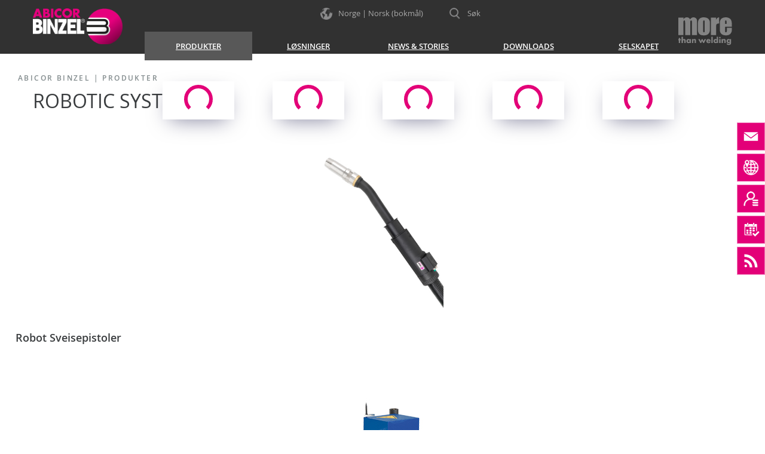

--- FILE ---
content_type: text/html; charset=UTF-8
request_url: https://www.binzel-abicor.com/NO/nor/produkter/robotic-systems/
body_size: 8903
content:
<!DOCTYPE HTML>
<html lang="no">
<head>
<meta charset="utf-8"/>
<title>ROBOTIC SYSTEMS</title>
<meta name="viewport" content="width=device-width, initial-scale=1"/>
<meta http-equiv="X-UA-Compatible" content="IE=edge">
<meta name="robots" content="index,follow"/>
<meta name="robots" content="noodp"/>
<meta name="revisit-after" content="5 days"/>
<meta name="description" content=""/>
<meta name="keywords" content=""/>
<meta property="og:url" content="https://www.binzel-abicor.com/NO/nor/produkter/robotic-systems/"/>
<meta property="og:type" content="website"/>
<meta property="og:title" content="ROBOTIC SYSTEMS"/>
<meta property="og:description" content=""/>
<meta property="og:image" content="https://www.binzel-abicor.com/uploads/Layout/Graphics/Abicor-Binzel-Logo-250x250.png"/>
<meta property="og:image:width" content="250"/>
<meta property="og:image:height" content="250"/>
<meta name="facebook-domain-verification" content="7scpdm3xujmqis1o66i5h2aepu7pml" />
<link rel="canonical" href="https://www.binzel-abicor.com/NO/nor/produkter/robotic-systems/"/>
<link rel="alternate" hreflang="en-AU" href="https://www.binzel-abicor.com/AU/eng/products/robotic-systems/"/>
<link rel="alternate" hreflang="fr-BE" href="https://www.binzel-abicor.com/BE/fre/produits/robotic-systems/"/>
<link rel="alternate" hreflang="nl-BE" href="https://www.binzel-abicor.com/BE/fla/producten/robotic-systems/"/>
<link rel="alternate" hreflang="pt-BR" href="https://www.binzel-abicor.com/BR/por/produtos/robotic-systems/"/>
<link rel="alternate" hreflang="bg-BG" href="https://www.binzel-abicor.com/BG/bul/products/robotic-systems-18196/"/>
<link rel="alternate" hreflang="zh-CN" href="https://www.binzel-abicor.com/CN/chi/products/robotic-systems/"/>
<link rel="alternate" hreflang="cs-CZ" href="https://www.binzel-abicor.com/CZ/cze/sortiment/robotic-systems/"/>
<link rel="alternate" hreflang="de-DE" href="https://www.binzel-abicor.com/DE/deu/produkte/robotic-systems/"/>
<link rel="alternate" hreflang="en-DE" href="https://www.binzel-abicor.com/DE/eng/products/robotic-systems/"/>
<link rel="alternate" hreflang="ka-GE" href="https://www.binzel-abicor.com/GE/geo/products/robotic-systems/"/>
<link rel="alternate" hreflang="fr-FR" href="https://www.binzel-abicor.com/FR/fre/produits/robotic-systems/"/>
<link rel="alternate" hreflang="es-ES" href="https://www.binzel-abicor.com/ES/spa/productos/robotic-systems/"/>
<link rel="alternate" hreflang="en-IN" href="https://www.binzel-abicor.com/IN/eng/products/robotic-systems/"/>
<link rel="alternate" hreflang="ja-JP" href="https://www.binzel-abicor.com/JP/jpn/products/robotic-systems/"/>
<link rel="alternate" hreflang="ru-KZ" href="https://www.binzel-abicor.com/KZ/rus/products/robotic-systems/"/>
<link rel="alternate" hreflang="hr-HR" href="https://www.binzel-abicor.com/HR/hrv/proizvodi/robotic-systems/"/>
<link rel="alternate" hreflang="lt-LT" href="https://www.binzel-abicor.com/LT/lit/produktai/robotic-systems/"/>
<link rel="alternate" hreflang="de-AT" href="https://www.binzel-abicor.com/AT/deu/produkte/robotic-systems/"/>
<link rel="alternate" hreflang="hu-HU" href="https://www.binzel-abicor.com/HU/hun/termekek/robotic-systems/"/>
<link rel="alternate" hreflang="es-MX" href="https://www.binzel-abicor.com/MX/spa/productos/robotic-systems/"/>
<link rel="alternate" hreflang="no-NO" href="https://www.binzel-abicor.com/NO/nor/produkter/robotic-systems/"/>
<link rel="alternate" hreflang="pl-PL" href="https://www.binzel-abicor.com/PL/pol/products/systemyzrobotyzowane/"/>
<link rel="alternate" hreflang="ro-RO" href="https://www.binzel-abicor.com/RO/ron/produse/robotic-systems/"/>
<link rel="alternate" hreflang="sv-SE" href="https://www.binzel-abicor.com/SE/swe/produkter/robotic-systems/"/>
<link rel="alternate" hreflang="de-CH" href="https://www.binzel-abicor.com/CH/deu/produkte/robotic-systems/"/>
<link rel="alternate" hreflang="sl-SI" href="https://www.binzel-abicor.com/SI/slv/produkte/robotic-systems/"/>
<link rel="alternate" hreflang="sk-SK" href="https://www.binzel-abicor.com/SK/slo/sortiment/robotic-systems/"/>
<link rel="alternate" hreflang="fi-FI" href="https://www.binzel-abicor.com/FI/fin/tuotteet/robotic-systems/"/>
<link rel="alternate" hreflang="ko-KR" href="https://www.binzel-abicor.com/KR/kor/products/robotic-systems/"/>
<link rel="alternate" hreflang="tr-TR" href="https://www.binzel-abicor.com/TR/tur/ueruenler/robotic-systems/"/>
<link rel="alternate" hreflang="uk-UA" href="https://www.binzel-abicor.com/UA/ukr/products/robotic-systems/"/>
<link rel="alternate" hreflang="en-GB" href="https://www.binzel-abicor.com/UK/eng/products/robotic-systems/"/>
<link rel="alternate" hreflang="en-AE" href="https://www.binzel-abicor.com/AE/eng/products/robotic-systems/"/>
<link rel="alternate" hreflang="en-ZA" href="https://www.binzel-abicor.com/ZA/eng/products/robotic-systems/"/>
<link rel="alternate" hreflang="x-default" href="https://www.binzel-abicor.com/DE/eng/products/robotic-systems/"/>
<link rel="shortcut icon" href="/favicon.ico" type="image/x-icon"/>
  <link rel="stylesheet" type="text/css" href="/bootstrap/dist/css/bootstrap-new.css?v=10"/>
  <link rel="stylesheet" type="text/css" href="/css/web/style-new.css?v=92" media="screen"/>
  <link rel="stylesheet" type="text/css" href="/css/web/user/general.css" media="screen"/>
  <script>
var tpl = "content", mID = "17848", cID = "24435", top_level_menu_id = "4049", lng = "no-nor", lng_org = "no-nor", server_path = "/", plugins_path = "plugins/", media_url = "https://www.binzel-abicor.com/", param_str = "tpl=content&mID=17848&cID=24435&lng=no-nor&page=-1", is_ticker = false, httpObject = null, is_mobile = 0, preview = 0, content_width = 935, content_style_name = "Content", css_dir = "css/web/", cms_dir = "cms/", opener = "index.php", site_title = encodeURIComponent(document.title), css_print_file = "print.css", show_img_links_in_lightbox = false, script_file = 'index.php', text_close = 'Schließen', captcha_not_ok = '', email_not_ok = 'Die E-Mail Adresse ist nicht im richtigen Format. Bitte überprüfen Sie Ihre Eingabe.', lng_menu_zurueck = 'Menü zurück';
var intern_login_ok = 0, login_form_menu_id = 0;
var recaptcha_err_msg  = 'You have to verify, that you are human!';
var privacy_text = '', privacy_link = '', privacy_error_text = '';
</script>
<script src="/js/jquery-2.2.4.min.js"></script>
<script src="/config/web/jslib.js"></script>
<script>var social_other_social_media_header = 'ABICOR BINZEL on other social media channels';</script>

  <!-- BEGIN Usercentrics related code -->
  <!--link rel="preconnect" href="//app.usercentrics.eu">
  <link rel="preconnect" href="//api.usercentrics.eu"-->
    <script id="usercentrics-cmp" src="https://web.cmp.usercentrics.eu/ui/loader.js" data-ruleset-id="cx0OmX0TSxQ71G" async></script>
    <!-- END Usercentrics related code -->

  
  <style>
    div#hs-eu-cookie-confirmation{display:none;}
  </style>  

  <!-- Google Consent Mode prep for Tag Manager -->
  <script type="text/javascript">
  // create dataLayer
  window.dataLayer = window.dataLayer || [];
  function gtag() {
    dataLayer.push(arguments);
  }
  // set „denied" as default for both ad and analytics storage, as well as ad_user_data and ad_personalization,
  gtag("consent", "default", {
    ad_user_data: "denied",
    ad_personalization: "denied",
    ad_storage: "denied",
    analytics_storage: "denied",
    wait_for_update: 2000 // milliseconds to wait for update
  });
  // Enable ads data redaction by default [optional]
  gtag("set", "ads_data_redaction", true);
  </script>

  <!-- Google Tag Manager binzel-abicor.com-->
  <script type="text/plain" data-usercentrics="Google Tag Manager">(function(w,d,s,l,i){w[l]=w[l]||[];w[l].push({'gtm.start':
  new Date().getTime(),event:'gtm.js'});var f=d.getElementsByTagName(s)[0],
  j=d.createElement(s),dl=l!='dataLayer'?'&l='+l:'';j.async=true;j.src=
  'https://www.googletagmanager.com/gtm.js?id='+i+dl;f.parentNode.insertBefore(j,f);
  })(window,document,'script','dataLayer','GTM-WGK8SVJ');</script>
  <!-- End Google Tag Manager -->


  <!-- Copyright (c) 2000-2023 etracker GmbH. All rights reserved. -->
  <!-- This material may not be reproduced, displayed, modified or distributed -->
  <!-- without the express prior written permission of the copyright holder. -->
  <!-- etracker tracklet 5.0 -->
  <script id="_etLoader" type="text/javascript" charset="UTF-8" data-block-cookies="true" data-secure-code="6gg6pm" src="//code.etracker.com/code/e.js" async></script>
  <!-- etracker tracklet 5.0 end -->
  
  <!-- eTracker Cookie Consent -->
  <script>
    var _etrackerOnReady = typeof _etrackerOnReady === 'undefined' ? [] : _etrackerOnReady;
    function etrackerSetCookieConsent(e) {
    var data = e.data || e.detail;
      if(data && (data.event === 'consent_changed' || data.event === 'consent_status')) {
        if(data['etracker'] === true)
          _etrackerOnReady.push(function(){ _etracker.enableCookies('binzel-abicor.com') });
        else if (data['etracker'] === false)
          _etrackerOnReady.push(function(){ _etracker.disableCookies('binzel-abicor.com') });
      }
    };
    window.addEventListener('onConsentStatusChange', etrackerSetCookieConsent, false);
  </script>

  </head>
<body class="default-pages page produkter robotic-systems not-logged-in">

<header>

  <!-- Top area -->

  <div class="top">

    <div class="magenta-square"></div>

    <div class="inner-container">

      <div class="logo" onclick="location='https://www.binzel-abicor.com/NO/nor/'"></div>
      <div class="mtw"><a href="https://www.binzel-abicor.com/NO/nor/"><img src="/uploads/Layout/Graphics/more-than-welding.svg" title="more than welding" alt="more than welding"></a></div>

      <div class="mega-languages">
      Norge | Norsk (bokmål)‬
      </div>

      <div class="search">
        <div id="SearchButton"><span>Søk</span></div>
      </div>

    </div>

  </div>


  <!-- Navigation area -->

  <div class="bottom">

    <div class="navigation-container">
      <div class="inner-container">

        <div class="logo" onclick="location='https://www.binzel-abicor.com/NO/nor/'"></div>

        <a class="navbar-mobile-toggle" href="#mobile-menu">
          <img id="navbar-mobile-img" src="/images/icon-mobile-nav.svg" title="Navigation" alt="Mobile navigation"/>
        </a>

        <nav class="navbar yamm">

          <div id="navbar-collapse-1" class="navbar-collapse collapse">
            <ul class="nav navbar-nav"><li class="activeFolder dropdown yamm-fw" style=""><a data-toggle="dropdown" class="dropdown-toggle isFolder" href="/NO/nor/produkter/"><span>Produkter</span><b class="caret"></b><i class="down-icon"></i></a><ul class="dropdown-menu"><li><div class="yamm-content menu-4049" id="menu-4049"><div class="row"><ul class="col-sm-12" style="text-align:center;"><img src="/images/icon-loading-magenta.svg" style="width:60px;" alt="" /></ul></div></div></li></ul></li>
<li class="dropdown yamm-fw" style=""><a data-toggle="dropdown" class="dropdown-toggle firstPage isFolder" href="javascript:;"><span>Løsninger</span><b class="caret"></b><i class="down-icon"></i></a><ul class="dropdown-menu"><li><div class="yamm-content menu-23779" id="menu-23779"><div class="row"><ul class="col-sm-12" style="text-align:center;"><img src="/images/icon-loading-magenta.svg" style="width:60px;" alt="" /></ul></div></div></li></ul></li>
<li class="dropdown yamm-fw" style=""><a data-toggle="dropdown" class="dropdown-toggle isFolder" href="javascript:;"><span>News &amp; Stories</span><b class="caret"></b><i class="down-icon"></i></a><ul class="dropdown-menu"><li><div class="yamm-content menu-15657" id="menu-15657"><div class="row"><ul class="col-sm-12" style="text-align:center;"><img src="/images/icon-loading-magenta.svg" style="width:60px;" alt="" /></ul></div></div></li></ul></li>
<li class="dropdown yamm-fw" style=""><a data-toggle="dropdown" class="dropdown-toggle isFolder" href="/NO/nor/downloads/"><span>Downloads</span><b class="caret"></b><i class="down-icon"></i></a><ul class="dropdown-menu"><li><div class="yamm-content menu-4169" id="menu-4169"><div class="row"><ul class="col-sm-12" style="text-align:center;"><img src="/images/icon-loading-magenta.svg" style="width:60px;" alt="" /></ul></div></div></li></ul></li>
<li class="dropdown yamm-fw" style=""><a data-toggle="dropdown" class="dropdown-toggle isFolder" href="javascript:;"><span>Selskapet</span><b class="caret"></b><i class="down-icon"></i></a><ul class="dropdown-menu"><li><div class="yamm-content menu-4032" id="menu-4032"><div class="row"><ul class="col-sm-12" style="text-align:center;"><img src="/images/icon-loading-magenta.svg" style="width:60px;" alt="" /></ul></div></div></li></ul></li>
</ul>
          </div>

        </nav>

        <div class="xs-mega-languages"></div>

        <div id="SearchWrapper"><form id="searchform" name="searchform" action="/index.php" method="get" onsubmit="return checkSearchForm();"><div class="typeahead-container"><div class="typeahead-field"><span class="typeahead-button"><button type="submit"><i class="typeahead-search-icon"></i></button></span><span class="typeahead-query"><input id="search_exp" name="search_exp" placeholder="Nøkkelord" value="" autocomplete="off" type="search"></span><span class="typeahead-button"><button type="button" class="search-cancel-button"><i class="typeahead-cancel-icon"></i></button></span></div></div><input type="hidden" name="search_start" value="1" /><input type="hidden" name="tpl" value="search" /><input type="hidden" name="lng" value="no-nor" /><input type="hidden" name="search_content" value="on" /><input type="hidden" name="search_content_module" value="on" /><input id="f_search_year" type="hidden" name="search_year" value="" /><input id="f_search_year_opt" type="hidden" name="search_year_opt" value="in" /></form></div>

      </div>
    </div>

  </div>

</header>


<!-- Main content area -->

<main>

  <!-- Breadcrumb -->

  <div class="breadcrumb-container">
    <div class="breadcrumb-content">
      <a href="https://www.binzel-abicor.com/NO/nor/">ABICOR BINZEL</a>
       | <a href="https://www.binzel-abicor.com/NO/nor/produkter/">Produkter</a>
    </div>
  </div>

  <!-- Content area -->

  <div id="Content" class="inner-container">
    <div class="sitemap"><div class="fcontent scrollspy-anchor"><div class="row fcontainer"><div class="col-sm-12"><H1 class="page-headline">ROBOTIC SYSTEMS</H1></div></div></div>
<div class="fcontent"><div class="row fcontainer"><div class="col-md-12 fcontent_container"><div class="felement_container template_container t70" rel="menu_list"><div class="row menu-list-content list">
<div class="menu-list-item col-sm-4 col-xs-12 col3" onclick="location='/NO/nor/produkter/robotic-systems/robot-sveisepistoler/'">
<div class="inner-content"><div class="menu-list-item-img"><img src="/uploads/Layout/Navigation/Products/Overview/Produkte_ROBO_Brenner.jpg" title="Robot Sveisepistoler" alt="Robot Sveisepistoler" /></div>
<div class="menu-list-item-content"><h3 class="menu-list-item-title">Robot Sveisepistoler</h3></div></div></div>
<div class="menu-list-item col-sm-4 col-xs-12 col3" onclick="location='/NO/nor/produkter/robotic-systems/robot-periferutstyr/'">
<div class="inner-content"><div class="menu-list-item-img"><img src="/uploads/Layout/Navigation/Products/Separate/Robot_Periphery/ROBO_BRS-CC.jpg" title="Robot Periferutstyr" alt="Robot Periferutstyr" /></div>
<div class="menu-list-item-content"><h3 class="menu-list-item-title">Robot Periferutstyr</h3></div></div></div>
<div class="menu-list-item col-sm-4 col-xs-12 col3" onclick="location='/NO/nor/produkter/robotic-systems/robot-power-source/'">
<div class="inner-content"><div class="menu-list-item-img"><img src="/uploads/Content/Germany/Pictures/Images_ROBO/iROB/iROB_System_komplett_350x329.jpg" title="Robot Power Source" alt="Robot Power Source" /></div>
<div class="menu-list-item-content"><h3 class="menu-list-item-title">Robot Power Source</h3></div></div></div>
</div>
<div class="row menu-list-content list">
<div class="menu-list-item col-sm-4 col-xs-12 col3" onclick="location='/NO/nor/produkter/robotic-systems/spool-welding-robot-swr/'">
<div class="inner-content"><div class="menu-list-item-img"><img src="/uploads//Content/Germany/Pictures/Images_HARD_AUTOMATION/SWR_Spool_Welding_Robot/Spool-Welding-Robot-Hero.jpg" title="Spool Sveising Robot SWR" alt="Spool Sveising Robot SWR" /></div>
<div class="menu-list-item-content"><h3 class="menu-list-item-title">Spool Sveising Robot SWR</h3><div class="menu-list-item-short-desc">Den første i sitt slag rør- og trykkbeholder-sveiseløsning. Designet for maksimal ytelse, IoT, plass og lysbue-effektivitet.
<div class="btn-next">Vis sveisrobot <img src="/uploads/Layout/Icons/icon-next-arrow.svg" title="Next" alt="Next"/></div></div></div></div></div>
<div class="menu-list-item col-sm-4 col-xs-12 col3" onclick="location='/NO/nor/produkter/robotic-systems/wire-feeder-system/'">
<div class="inner-content"><div class="menu-list-item-img"><img src="/uploads/Layout/Navigation/Products/Overview/Produkte_ROBO_MFS.jpg" title="Wire-Feeder-System" alt="Wire-Feeder-System" /></div>
<div class="menu-list-item-content"><h3 class="menu-list-item-title">Wire-Feeder-System</h3></div></div></div>
<div class="menu-list-item col-sm-4 col-xs-12 col3" onclick="location='/NO/nor/produkter/robotic-systems/sensors/'">
<div class="inner-content"><div class="menu-list-item-img"><img src="/uploads/Layout/Navigation/Products/Separate/Sensors/ROBO_EWR_2_Net.jpg" title="Sensors" alt="Sensors" /></div>
<div class="menu-list-item-content"><h3 class="menu-list-item-title">Sensors</h3></div></div></div>
</div>
</div></div></div></div>
</div>
    <div class="clear"></div>
  </div>

</main>

<!-- Footer area -->

<footer>

  <div class="row top">

    <div class="section col-md-4 col-xs-6 col-xxs">
      <nav><address><img src="https://www.binzel-abicor.com/uploads/Layout/Graphics/logo.png" title="ABICOR BINZEL" alt="ABICOR BINZEL Logo" /><span class="headline"></span><span class="company">Binzel Norge A/S Sveiseteknikk</span><span>Industriveien 6<br>3300 Hokksund</span><span class="gmaps" onclick="checkGoogleMapsConsent('59.7683401,9.928594999999973,12','','Binzel Norge A/S Sveiseteknikk','')">Google Maps</span><span class="phone">0047-32 25 19 90</span></address></nav>
    </div>

    <div class="section col-md-4 col-xs-6 col-xxs">
      <nav>
        <span class="headline">Kontakt</span><ul><li class="img-external"><a class="firstPage" href="https://www.binzel-abicor.com/NO/nor/selskapet/kontakt/kontakt-skjema/" target="_blank" rel="external"><span>Kontakt skjema</span></a></li><li class="img-external"><a href="https://www.binzel-abicor.com/NO/nor/selskapet/kontakt/world-wide/" target="_top" rel="external"><span>ABICOR BINZEL over hele verden</span></a></li><li class="img-external"><a href="https://www.binzel-abicor.com/NO/nor/selskapet/kontakt/kontakt-personer-hos-binzel-norge-as/" target="_top" rel="external"><span>Kontakt personer hos BINZEL NORGE AS</span></a></li><li class="img-external"><a href="https://www.binzel-abicor.com/NO/nor/selskapet/kontakt/hvordan-finner-du-til-oss/" target="_top" rel="external"><span>Hvordan finner du til oss</span></a></li></ul>
        <span class="headline">Hva Skjer</span><ul><li class="img-external"><a class="firstPage" href="https://www.binzel-abicor.com/NO/nor/news-stories/hva-skjer/utstillinger-2026/utstillinger-2026.html" target="_top" rel="external"><span>Utstillinger 2026</span></a></li></ul>
        
      </nav>
    </div>

    <div class="section col-md-4 col-sm-12">
      <nav>
        <div class="youtube"><span class="headline">ABICOR BINZEL YouTube Kanal</span><span class="text">Besøk vår YouTube-firmakanal og lær mer om ABICOR BINZEL.</span><div class="youtube-img-container" onclick="window.open('https://www.youtube.com/channel/UCcpU1DshB8KCtoVCugwO1hg')"><div class="youtube-icon"></div></div></div>
      </nav>
    </div>

  </div>

  <div class="row bottom">

    <div class="section">

      <div class="col-md-4 social-links" style="margin-top:10px;">
        <span style="margin-right: 15px;"><a href="http://www.youtube.com/channel/UCcpU1DshB8KCtoVCugwO1hg" target="_blank"><img src="/uploads/Layout/Icons/YouTube.png" title="Youtube" alt="Youtube" width="32" height="32" /></a></span>
        <span style="margin-right: 15px;"><a href="https://www.facebook.com/abicor.binzel/" target="_blank"><img src="/uploads/Layout/Icons/Facebook.png" title="Facebook" alt="Facebook" width="32" height="32" /></a></span>
        <span style="margin-right: 15px;"><a href="https://www.instagram.com/abicor_binzel/" target="_blank"><img src="/uploads/Layout/Icons/Instagram.png" title="Instagram" alt="Instagram" width="32" height="32" /></a></span>
        <span style="margin-right: 15px;"><a href="https://www.linkedin.com/company/1539082/" target="_blank"><img src="/uploads/Layout/Icons/Linkedin.png" title="Linkedin" alt="Linkedin" width="32" height="32" /></a></span>
      </div>
      <div class="col-md-5 col-md-push-3">
        <nav><ul class="nav navbar-nav"><li id="menuitem4031"><a class="firstPage" href="/NO/nor/hjem/"><span>Hjem</span></a></li>
<li id="menuitem4182"><a href="/NO/nor/avtrykk/"><span>Avtrykk</span></a></li>
<li id="menuitem23196"><a href="/NO/nor/data-privacy-statement/"><span>Data privacy statement</span></a></li>
<li id="menuitem4181"><a href="/NO/nor/opphavsrett/"><span>Opphavsrett</span></a></li>
</ul></nav>
      </div>
      <div class="col-md-3 col-md-pull-5 copyright">
        © 2026 ABICOR BINZEL
        <div class="cookie-settings"><div id="edit-cookieconsent-settings"><img src="/uploads/Symbole/Cookie_Settings/cookies_necessary.svg" alt="Cookie allowed icon" title="" />
<span id="cookies-img-tracking"><img src="/uploads/Symbole/Cookie_Settings/cookies_tracking_off.svg" alt="Cookie not allowd icon" title="" /></span>
Change cookie settings</div>
</div>
      </div>

    </div>

  </div>

</footer>

<div class="mega-languages-popup">
  <div class="mega-languages-content">
    <div class="close-btn" onclick="hideLanguageMenu();"></div>
    <div class="row countries"><span class="headline">Global Web Site</span>
<div class="col-sm-5" style="padding-top: 15px; font-weight:600; font-size: 120%;"><span class="icon de"></span>Germany<a href="/DE/deu/produkte/robotic-systems/">German</a><a href="/DE/eng/products/robotic-systems/">English<span> &nbsp;&nbsp;|&nbsp;&nbsp; </span></a></div></div>
<div class="row countries"><span class="headline">Europe</span>
<div class="col-sm-4 col-xs-6 col-xxs"><span class="icon at"></span>Austria<a href="/AT/deu/produkte/robotic-systems/">German</a></div><div class="col-sm-4 col-xs-6 col-xxs"><span class="icon be"></span>Belgium<a href="/BE/fla/producten/robotic-systems/">Dutch</a><a href="/BE/fre/produits/robotic-systems/">French<span> | </span></a></div><div class="col-sm-4 col-xs-6 col-xxs"><span class="icon bg"></span>Bulgaria<a href="/BG/bul/products/robotic-systems-18196/">Bulgarian</a></div><div class="col-sm-4 col-xs-6 col-xxs"><span class="icon hr"></span>Croatia<a href="/HR/hrv/proizvodi/robotic-systems/">Croatian</a></div><div class="col-sm-4 col-xs-6 col-xxs"><span class="icon cz"></span>Czech Republic<a href="/CZ/cze/sortiment/robotic-systems/">Czech</a></div><div class="col-sm-4 col-xs-6 col-xxs"><span class="icon fi"></span>Finland<a href="/FI/fin/tuotteet/robotic-systems/">Finnish</a></div><div class="col-sm-4 col-xs-6 col-xxs"><span class="icon fr"></span>France<a href="/FR/fre/produits/robotic-systems/">French</a></div><div class="col-sm-4 col-xs-6 col-xxs"><span class="icon ge"></span>Georgia<a href="/GE/geo/products/robotic-systems/">Georgian</a></div><div class="col-sm-4 col-xs-6 col-xxs"><span class="icon hu"></span>Hungary<a href="/HU/hun/termekek/robotic-systems/">Hungarian</a></div><div class="col-sm-4 col-xs-6 col-xxs"><span class="icon lt"></span>Lithuania<a href="/LT/lit/produktai/robotic-systems/">Lithuanian</a></div><div class="col-sm-4 col-xs-6 col-xxs"><span class="icon no"></span>Norway<a href="/NO/nor/produkter/robotic-systems/">Norwegian</a></div><div class="col-sm-4 col-xs-6 col-xxs"><span class="icon pl"></span>Poland<a href="/PL/pol/products/systemyzrobotyzowane/">Polish</a></div><div class="col-sm-4 col-xs-6 col-xxs"><span class="icon ro"></span>Romania<a href="/RO/ron/produse/robotic-systems/">Romanian</a></div><div class="col-sm-4 col-xs-6 col-xxs"><span class="icon sk"></span>Slovakia<a href="/SK/slo/sortiment/robotic-systems/">Slovak</a></div><div class="col-sm-4 col-xs-6 col-xxs"><span class="icon si"></span>Slovenia<a href="/SI/slv/produkte/robotic-systems/">Slovene</a></div><div class="col-sm-4 col-xs-6 col-xxs"><span class="icon es"></span>Spain<a href="/ES/spa/productos/robotic-systems/">Spanish</a></div><div class="col-sm-4 col-xs-6 col-xxs"><span class="icon se"></span>Sweden<a href="/SE/swe/produkter/robotic-systems/">Swedish</a></div><div class="col-sm-4 col-xs-6 col-xxs"><span class="icon ch"></span>Switzerland<a href="/CH/deu/produkte/robotic-systems/">German</a></div><div class="col-sm-4 col-xs-6 col-xxs"><span class="icon ua"></span>Ukraine<a href="/UA/ukr/products/robotic-systems/">Ukrainian</a></div><div class="col-sm-4 col-xs-6 col-xxs"><span class="icon uk"></span>United Kingdom<a href="/UK/eng/products/robotic-systems/">English</a></div></div>
<div class="row countries"><span class="headline">Europe / Asia</span>
<div class="col-sm-4 col-xs-6 col-xxs"><span class="icon kz"></span>Kazakhstan<a href="/KZ/rus/products/robotic-systems/">Russian</a></div><div class="col-sm-4 col-xs-6 col-xxs"><span class="icon tr"></span>Turkey<a href="/TR/tur/ueruenler/robotic-systems/">Turkish</a></div></div>
<div class="row countries"><span class="headline">Asia / Pacific</span>
<div class="col-sm-4 col-xs-6 col-xxs"><span class="icon au"></span>Australia<a href="/AU/eng/products/robotic-systems/">English</a></div><div class="col-sm-4 col-xs-6 col-xxs"><span class="icon cn"></span>China<a href="/CN/chi/products/robotic-systems/">Chinese</a></div><div class="col-sm-4 col-xs-6 col-xxs"><span class="icon in"></span>India<a href="/IN/eng/products/robotic-systems/">English</a></div><div class="col-sm-4 col-xs-6 col-xxs"><span class="icon jp"></span>Japan<a href="/JP/jpn/products/robotic-systems/">Japanese</a></div><div class="col-sm-4 col-xs-6 col-xxs"><span class="icon kr"></span>South Korea<a href="/KR/kor/products/robotic-systems/">Korean</a></div><div class="col-sm-4 col-xs-6 col-xxs"><span class="icon ae"></span>United Arab Emirates<a href="/AE/eng/products/robotic-systems/">English</a></div></div>
<div class="row countries"><span class="headline">Africa</span>
<div class="col-sm-4 col-xs-6 col-xxs"><span class="icon za"></span>South Africa<a href="/ZA/eng/products/robotic-systems/">English</a></div></div>
<div class="row countries"><span class="headline">America</span>
<div class="col-sm-4 col-xs-6 col-xxs"><span class="icon br"></span>Brazil<a href="/BR/por/produtos/robotic-systems/">Portuguese</a></div><div class="col-sm-4 col-xs-6 col-xxs"><span class="icon ca"></span>Canada<a href="/CA/eng/">English</a></div><div class="col-sm-4 col-xs-6 col-xxs"><span class="icon mx"></span>Mexico<a href="/MX/spa/productos/robotic-systems/">Spanish</a></div><div class="col-sm-4 col-xs-6 col-xxs"><span class="icon us"></span>USA<a href="/US/eng/">English</a></div></div>

  </div>
</div>

<div class="scroll-top"></div>

<script>$(document).ready(function() {loadMegaMenu('MegaMenu',1,0,'no-nor');});</script>

<script>
// Notify variables
var product_title = window.parent.document.title;
// set Notify title
var notify_title  = "Har du noen spørsmål om produktet?";
// set Notify text
var notify_text = "";
// set Notify image, use Path: //uploads/Content/...
var notify_image = "";
// set Notify image style
var notify_image_style = "";
// set Notify link. use [WINDOW_TITLE] for title of current window
var notify_link = "https://info.binzel-abicor.com/no-no/product-request-no-no?subject=[WINDOW_TITLE]";
// set link text
var notify_link_text = "Ta kontakt med oss.";
// set link target, possible values: _self, _blank or lightbox
var notify_link_target = "popup";
// OPTIONAL: in case of lightbox, set width and height of popup window
var notify_link_lightbox_size = "900,700";
// set order of notify message, for example: "text,image,link" (title is always on top)
var notify_content_order = "image,text,link";
// set vertical position of notify, possible values: top, bottom
var notify_v_position  = "bottom";
// set horizontal position of notify, possible values: left, right
var notify_h_position  = "left";
// Do not edit below
$(document).ready(function() {
  if ($(window).width() > 450) {
    setTimeout(function() {
      showNotify()
    }, 5000);
  }
});
</script>
<div class="sidebar-buttons">
  <div class="sidebar-button hide-mobile" style="background-image:url(/uploads//Layout/Icons/Sidebar/icon-email.svg)" onclick='location="/NO/nor/selskapet/kontakt/kontakt-skjema/"'>
    <div class="sidebar-content">
      <div class="sidebar-title">Kontakt oss</div>
      <p>Ikke nøl med å kontakte oss hvis du har spørsmål og kommentarer om sveising og skjæring.</p>
      <p><a href="/NO/nor/selskapet/kontakt/kontakt-skjema/" class="btn btn-primary">Kontakt skjema</a></p>
    </div>
  </div>
    <div class="sidebar-button hide-mobile" style="background-image:url(/uploads//Layout/Icons/Sidebar/icon-worldwide.svg)" onclick='location="/NO/nor/selskapet/kontakt/world-wide/"'>
    <div class="sidebar-content">
      <div class="sidebar-title">ABICOR BINZEL verdensomspennende</div>
      <p>ABICOR BINZEL er representert over hele verden og tilbyr ikke bare produkter, men også service og support om sveising og skjæring direkte på stedet.</p>
      <p><a href="/NO/nor/selskapet/kontakt/world-wide/" class="btn btn-primary">Datterselskaper</a></p>
    </div>
  </div>
    <div class="sidebar-button hide-mobile" style="background-image:url(/uploads//Layout/Icons/Sidebar/icon-contact.svg)" onclick='location="/NO/nor/selskapet/kontakt/kontakt-personer-hos-binzel-norge-as/"'>
    <div class="sidebar-content">
      <div class="sidebar-title">Kontakt ABICOR BINZEL</div>
      <p>Ingenting er viktigere enn personlig kontakt når du søker på noe for sveising og skjæring.</p>
      <p><a href="/NO/nor/selskapet/kontakt/kontakt-personer-hos-binzel-norge-as/" class="btn btn-primary">Dine kontaktpersoner</a></p>
    </div>
  </div>
    <div class="sidebar-button hide-mobile" style="background-image:url(/uploads//Layout/Icons/Sidebar/icon-event.svg)" onclick='location="/NO/nor/news-stories/hva-skjer/fairs-2025/"'>
    <div class="sidebar-content">
      <div class="sidebar-title">Arrangementer</div>
      <p>Vi er representert på alle internasjonale utstillinger relatert til sveising og skjæring. Snakk med oss på stedet.</p>
      <p><a href="/NO/nor/news-stories/hva-skjer/fairs-2025/" class="btn btn-primary">Utstillinger 2025</a></p>
    </div>
  </div>
    <div class="sidebar-button hide-mobile" style="background-image:url(/uploads//Layout/Icons/Sidebar/icon-abiblog.svg)" onclick='window.open("https://blog.binzel-abicor.com/")'>
    <div class="sidebar-content">
      <div class="sidebar-title">ABIBLOG England</div>
      <p>Du kan også finne nyheter rundt sveising og skjæring i vår ABIBLOG.</p>
      <p><a href="https://blog.binzel-abicor.com/" target="_blank" class="btn btn-primary">Få tilgang til ABIBLOG</a></p>
    </div>
  </div>
  </div>
<script src="/plugins/tools/jquery/notify/notify.js"></script>
<script src="/js/system-f-web.js?v=3"></script>

<script src="/config/web/bootstrap_config_new.js?v=12"></script>
<script src="/config/web/search_js_new.php?lng=no-nor"></script>
<script>
$(document).ready(function(){
  if (script_file != 'frontend.php' && $('body').hasClass('page')) {
    var show_scrollspy = false;
    var has_nav_pills = false;
    $('.tab-vertical .nav-pills').find('li.tab a').each(function(){
      has_nav_pills = true;
      tab_title = $(this).text();
      tab_id = $(this).attr('href');
      if (tab_id && tab_title && $(tab_id+' h2').length === 0) {
        $(tab_id).prepend('<h2>'+tab_title+'</h2>');
      }
    });
    if (has_nav_pills) {
      $('.tab-vertical .tab-pane').addClass('scrollspy-anchor');
    }
    show_scrollspy = ($('.scrollspy-anchor').length > 2) ? true : false;
    if (show_scrollspy) {
      $('.scrollspy-anchor').ScrollNav({
        scrollspy_offset: 50,
        scrollspy_speed: 500,
        scrollspy_hash: false
      });
    }
  }
  $('.res-table table').ReStable({ rowHeaders: false, maxWidth: 1023, keepHtml: true });
    });
</script>
<script>
function checkGoogleMapsConsent(googlemaps_link, googlerouting_link, title, descrition) {
  window.__ucCmp.getConsentDetails().then(result => {
    const consent_ok = result.services["S1pcEj_jZX"]?.consent?.given;
    if (consent_ok) {
      openMap(googlemaps_link, googlerouting_link, title, descrition);
    } else {
      showLightboxInfo('GoogleMapsNoConsent');
    }
  });
}

$(document).ready(function () {

  function checkYoutubeConsent() {
    window.__ucCmp.getConsentDetails().then(result => {
      const isConsentGiven = result.services["BJz7qNsdj-7"]?.consent?.given;
      if (!isConsentGiven && $('.video_container').length) {
        $('.video_container').append($('.uc-consent-wrapper').show());
      }
    });
  }

  function handleConsentChange() {
    let consent_ok_before = false;

    // Initial check for comparison later
    window.__ucCmp.getConsentDetails().then(result => {
      consent_ok_before = result.services["BJz7qNsdj-7"]?.consent?.given;

      window.addEventListener('onConsentStatusChange', () => {
        window.__ucCmp.getConsentDetails().then(result => {
          const consent_ok = result.services["BJz7qNsdj-7"]?.consent?.given;
          if (consent_ok !== consent_ok_before) {
            consent_ok_before = consent_ok;
            if (consent_ok) {
              $('.uc-consent-wrapper').hide();
            }
          }
        });
      });
    });
  }

  function onUsercentricsInit(method) {
    if (window.__ucCmp?.getConsentDetails) {
      handleConsentChange();
      method();
    } else {
      setTimeout(() => onUsercentricsInit(method), 50);
    }
  }

  setTimeout(() => {
    onUsercentricsInit(checkYoutubeConsent);
  }, 200);
});
</script>

<div id="GoogleMapsNoConsent" class="mfp-hide mfp-popup">
  <h3> We need your consent to load the Google Maps service! </h3> <br /> We use a third-party service to embed map content. This service can collect data about your activities. Please read the details and agree to use the service to view this map.  <div class="btns">
    <button onclick="$.magnificPopup.close();window.__ucCmp.showServiceDetails('S1pcEj_jZX');return false;" class="btn btn-primary">More information</button>
    <!--
    <button
      onclick="window.__ucCmp.updateServicesConsents([{id: 'S1pcEj_jZX', consent: true}]).then(() => window.__ucCmp.saveConsents()); $.magnificPopup.close();"
      class="btn btn-primary">Accept</button>
    -->
  </div>
</div>

<div class="uc-consent-wrapper">
  <h3>We need your consent to load the Youtube service!</h3>We use Youtube to embed content that may collect data about your activity. Please review the details and accept the service to see this content.
    <div class="link-container">
      <a class="btn-secondary" href="javascript:;" onclick="window.__ucCmp.showServiceDetails('BJz7qNsdj-7'); return false;">More information</a>
      <button
        ontouchstart="window.__ucCmp.updateServicesConsents([{id: 'BJz7qNsdj-7', consent: true}]).then(() => window.__ucCmp.saveConsents()).then(() => console.log('Service is accepted'));"
        onclick="window.__ucCmp.updateServicesConsents([{id: 'BJz7qNsdj-7', consent: true}]).then(() => window.__ucCmp.saveConsents()).then(() => console.log('Service is accepted'));"
        class="btn-primary">Accept</button>
      <div class="clear"></div>
    </div>
  </div>

</body>
</html>


--- FILE ---
content_type: image/svg+xml
request_url: https://www.binzel-abicor.com/uploads/Layout/Icons/icon-next-arrow.svg
body_size: 955
content:
<?xml version="1.0" encoding="utf-8"?>
<!-- Generator: Adobe Illustrator 16.0.0, SVG Export Plug-In . SVG Version: 6.00 Build 0)  -->
<!DOCTYPE svg PUBLIC "-//W3C//DTD SVG 1.1//EN" "http://www.w3.org/Graphics/SVG/1.1/DTD/svg11.dtd">
<svg version="1.1" id="Layer_1" xmlns="http://www.w3.org/2000/svg" xmlns:xlink="http://www.w3.org/1999/xlink" x="0px" y="0px"
	 width="32px" height="32px" viewBox="0 0 32 32" enable-background="new 0 0 32 32" xml:space="preserve">
<circle fill="#FFFFFF" stroke="#FFFFFF" stroke-width="0.5" stroke-miterlimit="10" cx="16" cy="16" r="15"/>
<path fill="#1D1D1B" stroke="#1D1D1B" stroke-width="0.5" stroke-miterlimit="10" d="M19.88,10.895l4.702,4.702
	c0.115,0.114,0.173,0.259,0.173,0.403c0,0.173-0.058,0.317-0.173,0.403l-4.645,4.702c-0.231,0.231-0.576,0.231-0.808,0
	c-0.115-0.115-0.173-0.259-0.173-0.403c0-0.146,0.058-0.317,0.173-0.404l3.663-3.722H8.745c-0.317,0-0.577-0.259-0.577-0.576
	s0.26-0.577,0.577-0.577h14.048l-3.721-3.722c-0.115-0.115-0.174-0.26-0.174-0.404s0.059-0.288,0.174-0.403
	C19.304,10.664,19.649,10.664,19.88,10.895z"/>
</svg>


--- FILE ---
content_type: image/svg+xml
request_url: https://www.binzel-abicor.com/uploads//Layout/Icons/Sidebar/icon-event.svg
body_size: 4447
content:
<?xml version="1.0" encoding="UTF-8" standalone="no"?>
<!DOCTYPE svg PUBLIC "-//W3C//DTD SVG 1.1//EN" "http://www.w3.org/Graphics/SVG/1.1/DTD/svg11.dtd">
<svg width="100%" height="100%" viewBox="0 0 45 45" version="1.1" xmlns="http://www.w3.org/2000/svg" xmlns:xlink="http://www.w3.org/1999/xlink" xml:space="preserve" xmlns:serif="http://www.serif.com/" style="fill-rule:evenodd;clip-rule:evenodd;stroke-linejoin:round;stroke-miterlimit:2;">
    <g transform="matrix(1.07725,0,0,1.07725,6.03619,5.50534)">
        <path d="M9.056,7.176C9.532,7.176 9.918,6.791 9.918,6.314L9.918,2.862C9.918,2.387 9.532,2 9.056,2L8.625,2C8.148,2 7.761,2.387 7.761,2.862L7.761,6.313C7.761,6.791 8.148,7.175 8.625,7.175L9.056,7.175L9.056,7.176Z" style="fill:white;fill-rule:nonzero;"/>
        <path d="M21,7.176C21.476,7.176 21.862,6.791 21.862,6.314L21.862,2.862C21.862,2.387 21.476,2 21,2L20.568,2C20.091,2 19.705,2.387 19.705,2.862L19.705,6.313C19.705,6.791 20.091,7.175 20.568,7.175L21,7.175L21,7.176Z" style="fill:white;fill-rule:nonzero;"/>
        <g transform="matrix(1.36534,0,0,1.36534,-5.04574,-4.08011)">
            <path d="M17.691,11.168C17.478,11.168 17.303,11.342 17.303,11.556L17.303,13.243C17.303,13.458 17.477,13.632 17.691,13.632L19.873,13.632C20.087,13.632 20.261,13.458 20.261,13.243L20.261,11.556C20.261,11.342 20.088,11.168 19.873,11.168L17.691,11.168Z" style="fill:white;fill-rule:nonzero;"/>
        </g>
        <g transform="matrix(1.36534,0,0,1.36534,-5.04574,0.631675)">
            <path d="M17.691,11.168C17.478,11.168 17.303,11.342 17.303,11.556L17.303,13.243C17.303,13.458 17.477,13.632 17.691,13.632L19.873,13.632C20.087,13.632 20.261,13.458 20.261,13.243L20.261,11.556C20.261,11.342 20.088,11.168 19.873,11.168L17.691,11.168Z" style="fill:white;fill-rule:nonzero;"/>
        </g>
        <g transform="matrix(1.36534,0,0,1.36534,-0.41105,-4.08011)">
            <path d="M12.357,11.556C12.357,11.342 12.182,11.168 11.968,11.168L9.747,11.168C9.533,11.168 9.358,11.342 9.358,11.556L9.358,13.243C9.358,13.458 9.532,13.632 9.747,13.632L11.968,13.632C12.182,13.632 12.357,13.458 12.357,13.243L12.357,11.556Z" style="fill:white;fill-rule:nonzero;"/>
        </g>
        <g transform="matrix(1.36534,0,0,1.36534,-1.10039,-4.08011)">
            <path d="M8.366,15.008C8.366,14.794 8.192,14.619 7.976,14.619L5.797,14.619C5.583,14.619 5.407,14.794 5.407,15.008L5.407,16.694C5.407,16.909 5.582,17.083 5.797,17.083L7.976,17.083C8.191,17.083 8.366,16.909 8.366,16.694L8.366,15.008Z" style="fill:white;fill-rule:nonzero;"/>
        </g>
        <g transform="matrix(1.36534,0,0,1.36534,-0.41105,-4.08011)">
            <path d="M12.357,15.008C12.357,14.794 12.182,14.619 11.968,14.619L9.747,14.619C9.533,14.619 9.358,14.794 9.358,15.008L9.358,16.694C9.358,16.909 9.532,17.083 9.747,17.083L11.968,17.083C12.182,17.083 12.357,16.909 12.357,16.694L12.357,15.008Z" style="fill:white;fill-rule:nonzero;"/>
        </g>
        <g transform="matrix(1.36534,0,0,1.36534,-1.10039,-4.08011)">
            <path d="M8.366,18.461C8.366,18.246 8.192,18.073 7.976,18.073L5.797,18.073C5.583,18.073 5.407,18.246 5.407,18.461L5.407,20.147C5.407,20.362 5.582,20.536 5.797,20.536L7.976,20.536C8.191,20.536 8.366,20.362 8.366,20.147L8.366,18.461Z" style="fill:white;fill-rule:nonzero;"/>
        </g>
        <g transform="matrix(1.36534,0,0,1.36534,-0.41105,-4.08011)">
            <path d="M12.357,18.461C12.357,18.246 12.182,18.073 11.968,18.073L9.747,18.073C9.533,18.073 9.358,18.246 9.358,18.461L9.358,20.147C9.358,20.362 9.532,20.536 9.747,20.536L11.968,20.536C12.182,20.536 12.357,20.362 12.357,20.147L12.357,18.461Z" style="fill:white;fill-rule:nonzero;"/>
        </g>
        <g transform="matrix(0.0273451,0,0,0.0273451,18.0489,17.0814)">
            <path d="M428.772,55.96L196.737,288.922L83.228,174.957L0.013,258.516L196.69,456.039L511.987,139.488L428.772,55.96Z" style="fill:white;fill-rule:nonzero;"/>
        </g>
        <path d="M3.898,25.379L3.898,9.775L25.725,9.775L25.943,19.637C27.307,18.211 26.017,19.627 27.278,18.124L27.278,5.362C27.278,4.791 26.815,4.326 26.243,4.326L22.462,4.326L22.462,6.313C22.462,7.119 21.806,7.775 21,7.775L20.568,7.775C19.761,7.775 19.105,7.119 19.105,6.313L19.105,4.326L10.519,4.326L10.519,6.313C10.519,7.119 9.863,7.775 9.057,7.775L8.625,7.775C7.818,7.775 7.161,7.119 7.161,6.313L7.161,4.326L3.38,4.326C2.808,4.326 2.344,4.791 2.344,5.362L2.344,25.896C2.344,26.467 2.807,26.931 3.38,26.931L18.049,27.018C17.814,26.528 16.981,25.923 16.865,25.378L3.898,25.378L3.898,25.379Z" style="fill:white;fill-rule:nonzero;"/>
    </g>
</svg>


--- FILE ---
content_type: image/svg+xml
request_url: https://www.binzel-abicor.com/uploads/Layout/Icons/icon-search-gray.svg
body_size: 1131
content:
<?xml version="1.0" encoding="UTF-8" standalone="no"?>
<!DOCTYPE svg PUBLIC "-//W3C//DTD SVG 1.1//EN" "http://www.w3.org/Graphics/SVG/1.1/DTD/svg11.dtd">
<svg width="100%" height="100%" viewBox="0 0 19 20" version="1.1" xmlns="http://www.w3.org/2000/svg" xmlns:xlink="http://www.w3.org/1999/xlink" xml:space="preserve" xmlns:serif="http://www.serif.com/" style="fill-rule:evenodd;clip-rule:evenodd;stroke-linecap:square;stroke-miterlimit:1.41421;">
    <g transform="matrix(1.03175,0,0,1.03175,30.2253,-135.782)">
        <g transform="matrix(1.20093,0,0,1.20148,-29.2795,114.799)">
            <path d="M6.5,26.58C3.15,26.58 0.42,23.85 0.42,20.5C0.42,17.15 3.15,14.42 6.5,14.42C9.85,14.42 12.58,17.15 12.58,20.5C12.58,23.85 9.85,26.58 6.5,26.58ZM6.5,15.58C3.78,15.58 1.58,17.79 1.58,20.5C1.58,23.21 3.79,25.42 6.5,25.42C9.21,25.42 11.42,23.21 11.42,20.5C11.42,17.79 9.22,15.58 6.5,15.58Z" style="fill:rgb(138,138,139);fill-rule:nonzero;stroke:rgb(138,138,139);stroke-width:0.5px;"/>
        </g>
        <g transform="matrix(0.849174,-0.849566,0.849174,0.849566,-48.4797,135.045)">
            <rect x="12.18" y="23.57" width="1.15" height="6.36" style="fill:rgb(138,138,139);stroke:rgb(138,138,139);stroke-width:0.5px;"/>
        </g>
    </g>
</svg>
